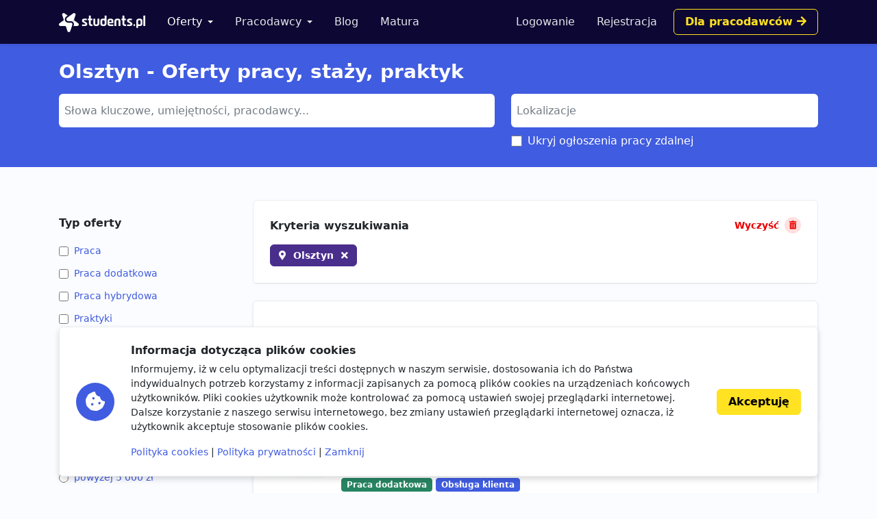

--- FILE ---
content_type: text/html; charset=utf-8
request_url: https://students.pl/oferty/olsztyn/
body_size: 8091
content:
<!DOCTYPE html><html class="PageListingIndex s-PageListingIndex p-ListingIndex" lang="pl"><head><meta charset="utf-8"/><meta content="width=device-width, initial-scale=1" name="viewport"/><meta content="ie=edge" http-equiv="x-ua-compatible"/><link href="https://storage.googleapis.com/students-prod-static/92ff2444fbe0399c22fd7807e59e210fb6eb4239/img/favicons/apple-touch-icon.png" rel="apple-touch-icon" sizes="180x180"/><link href="https://storage.googleapis.com/students-prod-static/92ff2444fbe0399c22fd7807e59e210fb6eb4239/img/favicons/favicon-32x32.png" rel="icon" sizes="32x32" type="image/png"/><link href="https://storage.googleapis.com/students-prod-static/92ff2444fbe0399c22fd7807e59e210fb6eb4239/img/favicons/favicon-16x16.png" rel="icon" sizes="16x16" type="image/png"/><link href="https://storage.googleapis.com/students-prod-static/92ff2444fbe0399c22fd7807e59e210fb6eb4239/img/favicons/manifest.json" rel="manifest"/><link color="#2c91d0" href="https://storage.googleapis.com/students-prod-static/92ff2444fbe0399c22fd7807e59e210fb6eb4239/img/favicons/safari-pinned-tab.svg" rel="mask-icon"/><meta content="#ffffff" name="theme-color"/><meta content="ca-pub-9280201870927930" name="google-adsense-account"/><script async="" crossorigin="anonymous" src="https://pagead2.googlesyndication.com/pagead/js/adsbygoogle.js?client=ca-pub-9280201870927930"></script><title>Olsztyn - Oferty pracy, staży, praktyk</title><meta content="Olsztyn - Oferty pracy, staży, praktyk" property="og:title"/><meta content="Olsztyn - Oferty pracy, staży, praktyk" name="twitter:title"/><meta content="Szukasz: Olsztyn - Oferty pracy, staży, praktyk? Znajdź najlepsze oferty pracy, oferty staży i praktyk studenckich w serwisie Students.pl." name="description"/><meta content="Szukasz: Olsztyn - Oferty pracy, staży, praktyk? Znajdź najlepsze oferty pracy, oferty staży i praktyk studenckich w serwisie Students.pl." property="og:description"/><meta content="Szukasz: Olsztyn - Oferty pracy, staży, praktyk? Znajdź najlepsze oferty pracy, oferty staży i praktyk studenckich w serwisie Students.pl." name="twitter:description"/><meta content="https://students.plhttps://storage.googleapis.com/students-prod-static/92ff2444fbe0399c22fd7807e59e210fb6eb4239/img/logo/icon_logo_color_400x400.png" property="og:image"/><meta content="https://students.plhttps://storage.googleapis.com/students-prod-static/92ff2444fbe0399c22fd7807e59e210fb6eb4239/img/logo/icon_logo_color_400x400.png" name="twitter:image"/><meta content="website" property="og:type"/><meta content="https://students.pl/oferty/olsztyn/" property="og:url"/><meta content="summary_large_image" name="twitter:card"/><meta content="https://students.pl/oferty/olsztyn/" name="twitter:url"/><meta content="@studentspolska" name="twitter:site"/><script type="application/ld+json">{"@context": "https://schema.org", "@graph": [{"@id": "https://students.pl/#address", "@type": "PostalAddress", "addressLocality": "Przemy\u015bl", "addressRegion": "Podkarpackie", "postalCode": "37-700", "streetAddress": "Sybirak\u00f3w 54"}, {"@id": "https://students.pl/#logo", "@type": "ImageObject", "url": "https://storage.googleapis.com/students-prod-static/92ff2444fbe0399c22fd7807e59e210fb6eb4239/img/logo/logo_color.png", "inLanguage": "pl-PL", "width": 1361, "height": 301, "caption": "Students.pl"}, {"@id": "https://students.pl/#organization", "@type": "Organization", "image": {"@id": "https://students.pl/#logo"}, "name": "Students.pl", "sameAs": ["https://www.facebook.com/studentspolska/", "https://twitter.com/studentspolska", "https://www.linkedin.com/company/studentspolska/", "https://www.instagram.com/studentspolska/"], "url": "https://students.pl/", "logo": {"@id": "https://students.pl/#logo"}, "address": {"@id": "https://students.pl/#address"}, "foundingDate": "2017-01-01"}, {"@id": "https://students.pl/#website", "@type": "Website", "description": "Oferty pracy, sta\u017cy i praktyk dla student\u00f3w.", "name": "Students.pl", "potentialAction": {"@type": "SearchAction", "target": "/oferty/?keyword={search_term_string}", "query-input": {"@type": "PropertyValueSpecification", "valueRequired": true, "valueName": "search_term_string"}}, "sameAs": ["https://www.facebook.com/studentspolska/", "https://twitter.com/studentspolska", "https://www.linkedin.com/company/studentspolska/", "https://www.instagram.com/studentspolska/"], "url": "https://students.pl/", "inLanguage": "pl-PL", "publisher": {"@id": "https://students.pl/#organization"}}, {"@id": "https://students.pl/oferty/olsztyn/#webpage", "@type": "WebPage", "description": "Szukasz: Olsztyn - Oferty pracy, sta\u017cy, praktyk? Znajd\u017a najlepsze oferty pracy, oferty sta\u017cy i praktyk studenckich w serwisie Students.pl.", "name": "Olsztyn - Oferty pracy, sta\u017cy, praktyk", "url": "https://students.pl/oferty/olsztyn/", "inLanguage": "pl-PL", "isPartOf": {"@id": "https://students.pl/#website"}}, {"@type": "ItemList", "mainEntityOfPage": {"@id": "https://students.pl/oferty/olsztyn/#webpage"}, "name": "Olsztyn - Oferty pracy, sta\u017cy, praktyk", "itemListElement": [{"@type": "ListItem", "name": "Wyk\u0142adanie towaru - sklep zoologiczny", "url": "https://students.pl/oferty/wykadanie-towaru-sklep-zoologiczny,zdalnie/56094/", "position": 1}, {"@type": "ListItem", "name": "Praca w sklepie zoologicznym", "url": "https://students.pl/oferty/praca-w-sklepie-zoologicznym,zdalnie/56093/", "position": 2}, {"@type": "ListItem", "name": "Inwentaryzacja", "url": "https://students.pl/oferty/inwentaryzacja,zdalnie/56739/", "position": 3}, {"@type": "ListItem", "name": "Praca przy inwentaryzacji", "url": "https://students.pl/oferty/praca-przy-inwentaryzacji,zdalnie/56737/", "position": 4}, {"@type": "ListItem", "name": "Tiktoker / Tiktokerka - wsp\u00f3\u0142praca", "url": "https://students.pl/oferty/tiktoker-tiktokerka-wspopraca,zdalnie/15055/", "position": 5}, {"@type": "ListItem", "name": "Doradca / Doradczyni Sprzeda\u017cy | Galeria Warmi\u0144ska | ZARA | Bershka | Stradivarius", "url": "https://students.pl/oferty/doradca-doradczyni-sprzedazy-galeria-warminska-zara-bershka-stradivarius,zdalnie/22113/", "position": 6}, {"@type": "ListItem", "name": "LNG Research Intern - Part Time", "url": "https://students.pl/oferty/lng-research-intern-part-time,zdalnie/56622/", "position": 7}, {"@type": "ListItem", "name": "Galeria Sulmin szuka Menad\u017cera Kreatywnego!", "url": "https://students.pl/oferty/galeria-sulmin-szuka-menadzera-kreatywnego,zdalnie/55850/", "position": 8}, {"@type": "ListItem", "name": "Dyspozytor/ka z j\u0119zykiem niemieckim", "url": "https://students.pl/oferty/dyspozytorka-z-jezykiem-niemieckim,zdalnie/54717/", "position": 9}, {"@type": "ListItem", "name": "Senior Full Stack Developer -120-180 z\u0142/h netto + VAT B2B.", "url": "https://students.pl/oferty/senior-full-stack-developer-120-180-zh-netto-vat-b2b,zdalnie/56480/", "position": 10}, {"@type": "ListItem", "name": "JS Tech Lead (Full Stack) - 150-210 z\u0142/h netto + VAT (B2B)", "url": "https://students.pl/oferty/js-tech-lead-full-stack-150-210-zh-netto-vat-b2b,zdalnie/56478/", "position": 11}, {"@type": "ListItem", "name": "Product Manager - 25 000 - 30 000 PLN netto+VAT B2B", "url": "https://students.pl/oferty/product-manager-25-000-30-000-pln-nettovat-b2b,zdalnie/56475/", "position": 12}, {"@type": "ListItem", "name": "Tajemniczy klient", "url": "https://students.pl/oferty/tajemniczy-klient,zdalnie/55642/", "position": 13}, {"@type": "ListItem", "name": "Poprowad\u017a sw\u00f3j biznes | sklep 1Minute Smacznego! | PKP Olsztyn", "url": "https://students.pl/oferty/poprowadz-swoj-biznes-sklep-1minute-smacznego-pkp-olsztyn,zdalnie/55805/", "position": 14}, {"@type": "ListItem", "name": "Senior Magento Developer", "url": "https://students.pl/oferty/senior-magento-developer,zdalnie/55757/", "position": 15}, {"@type": "ListItem", "name": "Administrator Nieruchomo\u015bci", "url": "https://students.pl/oferty/administrator-nieruchomosci,zdalnie/55709/", "position": 16}, {"@type": "ListItem", "name": "Handlowiec", "url": "https://students.pl/oferty/handlowiec,zdalnie/55704/", "position": 17}, {"@type": "ListItem", "name": "Mechanik - Praca w Szwajcarii - Atrakcyjne wynagrodzenie", "url": "https://students.pl/oferty/mechanik-praca-w-szwajcarii-atrakcyjne-wynagrodzenie,zdalnie/55579/", "position": 18}]}]}</script><link href="https://storage.googleapis.com/students-prod-static/92ff2444fbe0399c22fd7807e59e210fb6eb4239/frontend/dist/public.a78e4b7d4d5da78d27bd.css" rel="stylesheet"/><script type="text/javascript">
    var App = {};
    App.Contants = {"ANALYTICS_ID": "G-1XCZN8443Y", "STATIC_URL": "https://storage.googleapis.com/students-prod-static/92ff2444fbe0399c22fd7807e59e210fb6eb4239/", "TAWKTO_PROPERTY_ID": "61d2df4ac82c976b71c486bd", "TAWKTO_WIDGET_ID": "1fofrgevo"};

</script><link href="https://students.pl/oferty/olsztyn/" rel="canonical"/></head><body class="c-Page PageListingIndex s-PageListingIndex p-ListingIndex"><nav aria-label="Eighth navbar example" class="navbar-public navbar navbar-expand-lg navbar-dark bg-dark sticky-top"><div class="container js-ProfileNavigation"><button aria-controls="main-navigation" aria-expanded="false" aria-label="Toggle navigation" class="navbar-toggler" data-bs-target="#main-navigation" data-bs-toggle="collapse" type="button"><i class="fal fa-bars"></i></button><a class="navbar-brand" href="/"><img alt="Students.pl" height="28" src="https://storage.googleapis.com/students-prod-static/92ff2444fbe0399c22fd7807e59e210fb6eb4239/img/logo/logo_white.svg" width="126"/></a><div class="collapse navbar-collapse main-nav" data-bs-parent=".navbar-public" id="main-navigation"><ul class="navbar-nav me-auto mb-2 mb-lg-0 mt-4 mt-lg-0"><li class="nav-item dropdown"><a aria-expanded="false" class="nav-link dropdown-toggle active" data-bs-toggle="dropdown" href="/oferty/" id="main-navigation-dropdown-offers">Oferty</a><ul aria-labelledby="main-navigation-dropdown-offers" class="dropdown-menu"><li><a class="dropdown-item" href="/oferty/">Wszystkie oferty</a></li><div class="dropdown-divider"></div><li><a class="dropdown-item" href="/oferty/praca/">Praca dla studenta</a></li><li><a class="dropdown-item" href="/oferty/staz/">Staże</a></li><li><a class="dropdown-item" href="/oferty/praktyki/">Praktyki</a></li></ul></li><li class="nav-item dropdown"><a aria-expanded="false" class="nav-link dropdown-toggle" data-bs-toggle="dropdown" href="/pracodawcy/" id="main-navigation-employers">Pracodawcy</a><ul aria-labelledby="main-navigation-dropdown-employers" class="dropdown-menu"><li><a class="dropdown-item" href="/pracodawcy/">Katalog pracodawców</a></li><div class="dropdown-divider"></div><li><a class="dropdown-item" href="/pracodawcy/opinie/">Opinie o pracodawcach</a></li></ul></li><li class="nav-item"><a class="nav-link" href="/artykuly/">Blog</a></li><li class="nav-item"><a class="nav-link" href="/matura/">Matura</a></li></ul></div></div></nav><form autocomplete="off" id="listing-search-form" method="post"><input name="csrfmiddlewaretoken" type="hidden" value="tEOGlDzjkQdCdzuDMqcK2x2siPcoTpH8tcC7qXeqP29SiXCBXdjRl1jIB4cdsNn2"/><div class="p-ListingIndex_search bg-primary"><div class="container py-3 py-lg-4 text-white"><h1 class="h2 mb-3">Olsztyn - Oferty pracy, staży, praktyk</h1><div class="row d-print-none"><div class="col-md-6 col-lg-7 mb-2"><select autocomplete="off" class="suggestion-widget uk-select form-select" data-placeholder="Słowa kluczowe, umiejętności, pracodawcy..." data-prefixed="true" data-tags="true" data-types="['skill', 'language', 'category', 'jobtype', 'contract', 'tag', 'other', 'company']" id="id_keyword" multiple="" name="keyword"></select><select hidden="" multiple="" name="keyword"></select></div><div class="col-md-6 col-lg-5"><select autocomplete="off" class="suggestion-widget uk-select form-select" data-placeholder="Lokalizacje" data-prefixed="false" data-tags="false" data-types="['location']" id="id_location" multiple="" name="location"></select><select hidden="" multiple="" name="location"><option selected="" value="olsztyn">Olsztyn</option></select><div class="uk-margin-bottom mb-3 p-ListingIndex_remote"><span class="uk-flex form-check"><input class="form-check-input" data-container-class="p-ListingIndex_remote" id="id_exclude_remote" name="exclude_remote" type="checkbox"/><label class="form-check-label" for="id_exclude_remote">Ukryj ogłoszenia pracy zdalnej</label></span></div></div></div></div></div><div class="container py-5 py-lg-6"><div class="row"><div class="col-lg-4 col-xl-3 d-print-none"><div class="d-grid d-lg-none"><button aria-controls="filters" aria-expanded="false" class="btn btn-danger mb-4" data-bs-toggle="collapse" href="#filters" role="button" type="button"><i class="fal fa-sliders-h me-2" style="width: 1rem"></i>Filtry wyszukiwania</button></div><div class="collapse d-lg-block" id="filters"><div class="p-ListingIndex_filter"><div class="h4 mb-3">Typ oferty</div><div id="id_jobtype"><div><label class="form-check" for="id_jobtype_0"><input class="form-check-input uk-margin-small-right me-2" id="id_jobtype_0" name="jobtype" type="checkbox" value="praca"/>Praca</label></div><div><label class="form-check" for="id_jobtype_1"><input class="form-check-input uk-margin-small-right me-2" id="id_jobtype_1" name="jobtype" type="checkbox" value="praca-dodatkowa"/>Praca dodatkowa</label></div><div><label class="form-check" for="id_jobtype_2"><input class="form-check-input uk-margin-small-right me-2" id="id_jobtype_2" name="jobtype" type="checkbox" value="praca-hybrydowa"/>Praca hybrydowa</label></div><div><label class="form-check" for="id_jobtype_3"><input class="form-check-input uk-margin-small-right me-2" id="id_jobtype_3" name="jobtype" type="checkbox" value="praktyki"/>Praktyki</label></div><div><label class="form-check" for="id_jobtype_4"><input class="form-check-input uk-margin-small-right me-2" id="id_jobtype_4" name="jobtype" type="checkbox" value="staz"/>Staż</label></div></div></div><div class="p-ListingIndex_filter"><div class="h4 mb-3">Wynagrodzenie brutto</div><div><ul><li><a class="p-ListingIndex_salaryLink" href="/oferty/olsztyn/?salary_from=2000"><input class="form-check-input" type="radio"/>powyżej 2 000 zł</a></li><li><a class="p-ListingIndex_salaryLink" href="/oferty/olsztyn/?salary_from=3000"><input class="form-check-input" type="radio"/>powyżej 3 000 zł</a></li><li><a class="p-ListingIndex_salaryLink" href="/oferty/olsztyn/?salary_from=4000"><input class="form-check-input" type="radio"/>powyżej 4 000 zł</a></li><li><a class="p-ListingIndex_salaryLink" href="/oferty/olsztyn/?salary_from=5000"><input class="form-check-input" type="radio"/>powyżej 5 000 zł</a></li><li><a class="p-ListingIndex_salaryLink" href="/oferty/olsztyn/?salary_from=6000"><input class="form-check-input" type="radio"/>powyżej 6 000 zł</a></li><li><a class="p-ListingIndex_salaryLink" href="/oferty/olsztyn/?salary_from=7000"><input class="form-check-input" type="radio"/>powyżej 7 000 zł</a></li></ul></div><div class="d-flex gap-2"><input class="form-control-sm uk-input form-control" id="id_salary_from" min="0" name="salary_from" placeholder="od" step="50" type="number"/><input class="form-control-sm uk-input form-control" id="id_salary_to" min="0" name="salary_to" placeholder="do" step="50" type="number"/></div></div><div class="p-ListingIndex_filter"><div class="h4 mb-3">Kategorie</div><div id="id_category"><div><label class="form-check" for="id_category_0"><input class="form-check-input uk-margin-small-right me-2" id="id_category_0" name="category" type="checkbox" value="administracja"/>Administracja</label></div><div><label class="form-check" for="id_category_1"><input class="form-check-input uk-margin-small-right me-2" id="id_category_1" name="category" type="checkbox" value="budownictwo-i-architektura"/>Budownictwo i architektura</label></div><div><label class="form-check" for="id_category_2"><input class="form-check-input uk-margin-small-right me-2" id="id_category_2" name="category" type="checkbox" value="design-i-sztuka"/>Design i sztuka</label></div><div><label class="form-check" for="id_category_3"><input class="form-check-input uk-margin-small-right me-2" id="id_category_3" name="category" type="checkbox" value="finanse"/>Finanse</label></div><div><label class="form-check" for="id_category_4"><input class="form-check-input uk-margin-small-right me-2" id="id_category_4" name="category" type="checkbox" value="gry-komputerowe"/>Gry komputerowe</label></div><div><label class="form-check" for="id_category_5"><input class="form-check-input uk-margin-small-right me-2" id="id_category_5" name="category" type="checkbox" value="hr"/>HR</label></div><div><label class="form-check" for="id_category_6"><input class="form-check-input uk-margin-small-right me-2" id="id_category_6" name="category" type="checkbox" value="inzynieria-i-technologia"/>Inżynieria i technologia</label></div><div><label class="form-check" for="id_category_7"><input class="form-check-input uk-margin-small-right me-2" id="id_category_7" name="category" type="checkbox" value="it"/>IT i Programowanie</label></div><div><label class="form-check" for="id_category_8"><input class="form-check-input uk-margin-small-right me-2" id="id_category_8" name="category" type="checkbox" value="jezyki"/>Języki obce</label></div><div><label class="form-check" for="id_category_9"><input class="form-check-input uk-margin-small-right me-2" id="id_category_9" name="category" type="checkbox" value="marketing-i-reklama"/>Marketing i reklama</label></div><div><label class="form-check" for="id_category_10"><input class="form-check-input uk-margin-small-right me-2" id="id_category_10" name="category" type="checkbox" value="medycyna"/>Medycyna</label></div><div><label class="form-check" for="id_category_11"><input class="form-check-input uk-margin-small-right me-2" id="id_category_11" name="category" type="checkbox" value="nauki-humanistyczne"/>Nauki humanistyczne</label></div><div><label class="form-check" for="id_category_12"><input class="form-check-input uk-margin-small-right me-2" id="id_category_12" name="category" type="checkbox" value="obsluga-klienta"/>Obsługa klienta</label></div><div><label class="form-check" for="id_category_13"><input class="form-check-input uk-margin-small-right me-2" id="id_category_13" name="category" type="checkbox" value="obsluga-klienta-polskojezycznego"/>Obsługa klienta polskojęzycznego</label></div><div><label class="form-check" for="id_category_14"><input class="form-check-input uk-margin-small-right me-2" id="id_category_14" name="category" type="checkbox" value="obsluga-klienta-zagranicznego"/>Obsługa klienta zagranicznego</label></div><div><label class="form-check" for="id_category_15"><input class="form-check-input uk-margin-small-right me-2" id="id_category_15" name="category" type="checkbox" value="prawo"/>Prawo</label></div><div><label class="form-check" for="id_category_16"><input class="form-check-input uk-margin-small-right me-2" id="id_category_16" name="category" type="checkbox" value="sprzedaz"/>Sprzedaż</label></div><div><label class="form-check" for="id_category_17"><input class="form-check-input uk-margin-small-right me-2" id="id_category_17" name="category" type="checkbox" value="startup"/>Startup</label></div><div><label class="form-check" for="id_category_18"><input class="form-check-input uk-margin-small-right me-2" id="id_category_18" name="category" type="checkbox" value="transport-i-logistyka"/>Transport i logistyka</label></div></div></div><div class="p-ListingIndex_filter"><div class="h4 mb-3">Kontrakt</div><div id="id_contract"><div><label class="form-check" for="id_contract_0"><input class="form-check-input uk-margin-small-right me-2" id="id_contract_0" name="contract" type="checkbox" value="umowa-b2b"/>umowa B2B</label></div><div><label class="form-check" for="id_contract_1"><input class="form-check-input uk-margin-small-right me-2" id="id_contract_1" name="contract" type="checkbox" value="umowa-o-dzielo"/>umowa o dzieło</label></div><div><label class="form-check" for="id_contract_2"><input class="form-check-input uk-margin-small-right me-2" id="id_contract_2" name="contract" type="checkbox" value="umowa-o-prace"/>umowa o pracę</label></div><div><label class="form-check" for="id_contract_3"><input class="form-check-input uk-margin-small-right me-2" id="id_contract_3" name="contract" type="checkbox" value="umowa-zlecenie"/>umowa zlecenie</label></div></div></div><div class="p-ListingIndex_filter"><div class="h4 mb-3">Inne</div><div id="id_other"><div><label class="form-check" for="id_other_0"><input class="form-check-input uk-margin-small-right me-2" id="id_other_0" name="other" type="checkbox" value="zapraszamy-ukraincow"/>Zapraszamy Ukraińców 🇺🇦</label></div></div></div><div class="p-ListingIndex_filter"><div class="h4 mb-3">Typ pracodawcy</div><div id="id_recruiter_type"><div><label class="form-check" for="id_recruiter_type_0"><input class="form-check-input uk-margin-small-right me-2" id="id_recruiter_type_0" name="recruiter_type" type="checkbox" value="1"/>Pracodawca bezpośredni</label></div><div><label class="form-check" for="id_recruiter_type_1"><input class="form-check-input uk-margin-small-right me-2" id="id_recruiter_type_1" name="recruiter_type" type="checkbox" value="2"/>Agencja rekrutacyjna</label></div></div></div><div class="p-ListingIndex_filter mb-6"><div class="h4 mb-3">Data dodania</div><select class="form-control-sm uk-select form-select" id="id_date_posted" name="date_posted"><option selected="" value="-1">kiedykolwiek</option><option value="1">dzisiaj</option><option value="7">ostatni tydzień</option><option value="14">ostatnie 14 dni</option></select></div></div></div><div class="col-lg-8 col-xl-9"><div class="card shadow-none mb-4"><div class="card-header p-lg-4"><div class="d-flex align-items-center justify-content-between mb-3"><h5 class="h4 m-0">Kryteria wyszukiwania</h5><a class="p-ListingIndex_clear ms-2" href="/oferty/"><span class="d-none d-sm-inline">Wyczyść</span></a></div><div class="c-TagGroup"><a class="n-Tag n-Tag-location c-Tag c-Tag-location n-Tag-removable c-Tag-removable" href="/oferty/">Olsztyn</a></div></div></div><div class="d-grid gap-2"><div class="card c-ListingCard c-ListingCard-logo c-ListingCard-tags"><div class="card-body p-lg-4 c-ListingCard_header"><img alt="Praca dodatkowa Jobman" class="c-ListingCard_headerLogo" height="64" loading="lazy" src="https://storage.googleapis.com/students-prod-public/company/logo/thumbnails/jobman.jpg.double.jpg" width="64"/><div class="c-ListingCard_headerHeadline"><h2 class="h3 c-ListingCard_headerTitle"><a class="c-ListingCard_headerLink" href="/oferty/wykadanie-towaru-sklep-zoologiczny,olsztyn/56094/" title="Wykładanie towaru - sklep zoologiczny">Wykładanie towaru - sklep zoologiczny</a></h2><div class="c-ListingCard_headerTags"><span class="n-Tag n-Tag-jobtype c-Tag c-Tag-jobtype n-Tag-small c-Tag-small">Praca dodatkowa</span> <span class="n-Tag n-Tag-category c-Tag c-Tag-category n-Tag-small c-Tag-small">Obsługa klienta</span></div></div></div><div class="card-footer px-lg-4 c-ListingCard_brief"><div class="c-ListingCard_briefItem"><span class="c-ListingCard_briefText c-ListingCard_briefText-company">Jobman</span></div><div class="c-ListingCard_briefItem"><div class="c-ListingCard_briefText c-ListingCard_briefText-location">Olsztyn</div></div><div class="c-ListingCard_briefItem"><span class="c-ListingCard_briefText c-ListingCard_briefText-salary">Nie podano</span></div></div></div><div class="card c-ListingCard c-ListingCard-logo c-ListingCard-tags"><div class="card-body p-lg-4 c-ListingCard_header"><img alt="Praca dodatkowa Jobman" class="c-ListingCard_headerLogo" height="64" loading="lazy" src="https://storage.googleapis.com/students-prod-public/company/logo/thumbnails/jobman.jpg.double.jpg" width="64"/><div class="c-ListingCard_headerHeadline"><h2 class="h3 c-ListingCard_headerTitle"><a class="c-ListingCard_headerLink" href="/oferty/praca-w-sklepie-zoologicznym,olsztyn/56093/" title="Praca w sklepie zoologicznym">Praca w sklepie zoologicznym</a></h2><div class="c-ListingCard_headerTags"><span class="n-Tag n-Tag-jobtype c-Tag c-Tag-jobtype n-Tag-small c-Tag-small">Praca dodatkowa</span> <span class="n-Tag n-Tag-category c-Tag c-Tag-category n-Tag-small c-Tag-small">Obsługa klienta</span></div></div></div><div class="card-footer px-lg-4 c-ListingCard_brief"><div class="c-ListingCard_briefItem"><span class="c-ListingCard_briefText c-ListingCard_briefText-company">Jobman</span></div><div class="c-ListingCard_briefItem"><div class="c-ListingCard_briefText c-ListingCard_briefText-location">Olsztyn</div></div><div class="c-ListingCard_briefItem"><span class="c-ListingCard_briefText c-ListingCard_briefText-salary">Nie podano</span></div></div></div><div class="card c-ListingCard c-ListingCard-logo c-ListingCard-tags"><div class="card-body p-lg-4 c-ListingCard_header"><img alt=" Jobman" class="c-ListingCard_headerLogo" height="64" loading="lazy" src="https://storage.googleapis.com/students-prod-public/company/logo/thumbnails/jobman.jpg.double.jpg" width="64"/><div class="c-ListingCard_headerHeadline"><h2 class="h3 c-ListingCard_headerTitle"><a class="c-ListingCard_headerLink" href="/oferty/inwentaryzacja,olsztyn/56739/" title="Inwentaryzacja">Inwentaryzacja</a></h2></div></div><div class="card-footer px-lg-4 c-ListingCard_brief"><div class="c-ListingCard_briefItem"><span class="c-ListingCard_briefText c-ListingCard_briefText-company">Jobman</span></div><div class="c-ListingCard_briefItem"><div class="c-ListingCard_briefText c-ListingCard_briefText-location">Olsztyn</div></div><div class="c-ListingCard_briefItem"><span class="c-ListingCard_briefText c-ListingCard_briefText-salary">Nie podano</span></div></div></div><div class="card c-ListingCard c-ListingCard-logo c-ListingCard-tags"><div class="card-body p-lg-4 c-ListingCard_header"><img alt=" Jobman" class="c-ListingCard_headerLogo" height="64" loading="lazy" src="https://storage.googleapis.com/students-prod-public/company/logo/thumbnails/jobman.jpg.double.jpg" width="64"/><div class="c-ListingCard_headerHeadline"><h2 class="h3 c-ListingCard_headerTitle"><a class="c-ListingCard_headerLink" href="/oferty/praca-przy-inwentaryzacji,olsztyn/56737/" title="Praca przy inwentaryzacji">Praca przy inwentaryzacji</a></h2></div></div><div class="card-footer px-lg-4 c-ListingCard_brief"><div class="c-ListingCard_briefItem"><span class="c-ListingCard_briefText c-ListingCard_briefText-company">Jobman</span></div><div class="c-ListingCard_briefItem"><div class="c-ListingCard_briefText c-ListingCard_briefText-location">Olsztyn</div></div><div class="c-ListingCard_briefItem"><span class="c-ListingCard_briefText c-ListingCard_briefText-salary">Nie podano</span></div></div></div><div class="card c-ListingCard c-ListingCard-featured c-ListingCard-logo c-ListingCard-tags"><div class="card-body p-lg-4 c-ListingCard_header"><img alt="Praca dodatkowa, Praktyki, Staż Students.pl" class="c-ListingCard_headerLogo" height="64" loading="lazy" src="https://storage.googleapis.com/students-prod-public/company/logo/thumbnails/Frame_11.png.double.png" width="64"/><div class="c-ListingCard_headerHeadline"><h2 class="h3 c-ListingCard_headerTitle"><a class="c-ListingCard_headerLink" href="/oferty/tiktoker-tiktokerka-wspopraca,zdalnie/15055/" title="Tiktoker / Tiktokerka - współpraca">Tiktoker / Tiktokerka - współpraca</a></h2><div class="c-ListingCard_headerTags"><span class="n-Tag n-Tag-jobtype c-Tag c-Tag-jobtype n-Tag-small c-Tag-small">Praca dodatkowa</span> <span class="n-Tag n-Tag-jobtype c-Tag c-Tag-jobtype n-Tag-small c-Tag-small">Praktyki</span> <span class="n-Tag n-Tag-jobtype c-Tag c-Tag-jobtype n-Tag-small c-Tag-small">Staż</span> <span class="n-Tag n-Tag-category c-Tag c-Tag-category n-Tag-small c-Tag-small">Marketing i reklama</span> <span class="n-Tag n-Tag-skill c-Tag c-Tag-skill n-Tag-small c-Tag-small">Social media</span> <span class="n-Tag n-Tag-contract c-Tag c-Tag-contract n-Tag-small c-Tag-small">umowa zlecenie</span></div></div></div><div class="card-footer px-lg-4 c-ListingCard_brief"><div class="c-ListingCard_briefItem"><span class="c-ListingCard_briefText c-ListingCard_briefText-company">Students.pl</span></div><div class="c-ListingCard_briefItem"><div class="c-ListingCard_briefText c-ListingCard_briefText-location">Zdalnie</div></div><div class="c-ListingCard_briefItem"><span class="c-ListingCard_briefText c-ListingCard_briefText-salary">Nie podano</span></div><div class="c-ListingCard_briefItem"><span class="c-ListingCard_briefText c-ListingCard_briefText-interview">Rekrutacja zdalna</span></div></div></div><div class="card c-ListingCard c-ListingCard-featured c-ListingCard-logo c-ListingCard-tags"><div class="card-body p-lg-4 c-ListingCard_header"><img alt="Praca, Praca dodatkowa Inditex Careers" class="c-ListingCard_headerLogo" height="64" loading="lazy" src="https://storage.googleapis.com/students-prod-public/company/logo/thumbnails/2022_09_07_-_POLAND_-_LOGO_GLOWNE.MINIATURA_-_00.jpg.double.jpg" width="64"/><div class="c-ListingCard_headerHeadline"><h2 class="h3 c-ListingCard_headerTitle"><a class="c-ListingCard_headerLink" href="/oferty/doradca-doradczyni-sprzedazy-galeria-warminska-zara-bershka-stradivarius,olsztyn/22113/" title="Doradca / Doradczyni Sprzedaży | Galeria Warmińska | ZARA | Bershka | Stradivarius">Doradca / Doradczyni Sprzedaży | Galeria Warmińska | ZARA | Bershka | Stradivarius</a></h2><div class="c-ListingCard_headerTags"><span class="n-Tag n-Tag-jobtype c-Tag c-Tag-jobtype n-Tag-small c-Tag-small">Praca</span> <span class="n-Tag n-Tag-jobtype c-Tag c-Tag-jobtype n-Tag-small c-Tag-small">Praca dodatkowa</span> <span class="n-Tag n-Tag-category c-Tag c-Tag-category n-Tag-small c-Tag-small">Obsługa klienta</span> <span class="n-Tag n-Tag-contract c-Tag c-Tag-contract n-Tag-small c-Tag-small">umowa o pracę</span></div></div></div><div class="card-footer px-lg-4 c-ListingCard_brief"><div class="c-ListingCard_briefItem"><span class="c-ListingCard_briefText c-ListingCard_briefText-company">Inditex Careers</span></div><div class="c-ListingCard_briefItem"><div class="c-ListingCard_briefText c-ListingCard_briefText-location">Olsztyn</div></div><div class="c-ListingCard_briefItem"><span class="c-ListingCard_briefText c-ListingCard_briefText-salary">3300 - 5500zł</span></div></div></div><div class="card c-ListingCard c-ListingCard-logo c-ListingCard-tags"><div class="card-body p-lg-4 c-ListingCard_header"><img alt="Praca dodatkowa, Praca hybrydowa, Staż Orbify Poland" class="c-ListingCard_headerLogo" height="64" loading="lazy" src="https://storage.googleapis.com/students-prod-static/92ff2444fbe0399c22fd7807e59e210fb6eb4239/img/logo/placeholder_light.svg" width="64"/><div class="c-ListingCard_headerHeadline"><h2 class="h3 c-ListingCard_headerTitle"><a class="c-ListingCard_headerLink" href="/oferty/lng-research-intern-part-time,zdalnie/56622/" title="LNG Research Intern - Part Time">LNG Research Intern - Part Time</a></h2><div class="c-ListingCard_headerTags"><span class="n-Tag n-Tag-jobtype c-Tag c-Tag-jobtype n-Tag-small c-Tag-small">Praca dodatkowa</span> <span class="n-Tag n-Tag-jobtype c-Tag c-Tag-jobtype n-Tag-small c-Tag-small">Praca hybrydowa</span> <span class="n-Tag n-Tag-jobtype c-Tag c-Tag-jobtype n-Tag-small c-Tag-small">Staż</span> <span class="n-Tag n-Tag-category c-Tag c-Tag-category n-Tag-small c-Tag-small">Startup</span> <span class="n-Tag n-Tag-skill c-Tag c-Tag-skill n-Tag-small c-Tag-small">Analiza danych</span> <span class="n-Tag n-Tag-language c-Tag c-Tag-language n-Tag-small c-Tag-small">angielski</span></div></div></div><div class="card-footer px-lg-4 c-ListingCard_brief"><div class="c-ListingCard_briefItem"><span class="c-ListingCard_briefText c-ListingCard_briefText-company">Orbify Poland</span></div><div class="c-ListingCard_briefItem"><div class="c-ListingCard_briefText c-ListingCard_briefText-location">Zdalnie</div></div><div class="c-ListingCard_briefItem"><span class="c-ListingCard_briefText c-ListingCard_briefText-salary">Nie podano</span></div><div class="c-ListingCard_briefItem"><span class="c-ListingCard_briefText c-ListingCard_briefText-interview">Rekrutacja zdalna</span></div><div class="c-ListingCard_briefItem"><span class="c-ListingCard_briefText c-ListingCard_briefText-covid">Zdalnie w czasie COVID</span></div></div></div><div class="card c-ListingCard c-ListingCard-logo c-ListingCard-tags"><div class="card-body p-lg-4 c-ListingCard_header"><img alt="Praca hybrydowa Aplikuj.pl" class="c-ListingCard_headerLogo" height="64" loading="lazy" src="https://storage.googleapis.com/students-prod-public/company/logo/thumbnails/aplikuj_logo.png.double.png" width="64"/><div class="c-ListingCard_headerHeadline"><h2 class="h3 c-ListingCard_headerTitle"><a class="c-ListingCard_headerLink" href="/oferty/galeria-sulmin-szuka-menadzera-kreatywnego,zdalnie/55850/" title="Galeria Sulmin szuka Menadżera Kreatywnego!">Galeria Sulmin szuka Menadżera Kreatywnego!</a></h2><div class="c-ListingCard_headerTags"><span class="n-Tag n-Tag-jobtype c-Tag c-Tag-jobtype n-Tag-small c-Tag-small">Praca hybrydowa</span> <span class="n-Tag n-Tag-category c-Tag c-Tag-category n-Tag-small c-Tag-small">Administracja</span> <span class="n-Tag n-Tag-contract c-Tag c-Tag-contract n-Tag-small c-Tag-small">umowa o pracę</span></div></div></div><div class="card-footer px-lg-4 c-ListingCard_brief"><div class="c-ListingCard_briefItem"><span class="c-ListingCard_briefText c-ListingCard_briefText-company">Aplikuj.pl</span></div><div class="c-ListingCard_briefItem"><div class="c-ListingCard_briefText c-ListingCard_briefText-location">Zdalnie</div></div><div class="c-ListingCard_briefItem"><span class="c-ListingCard_briefText c-ListingCard_briefText-salary">Nie podano</span></div></div></div><div class="card c-ListingCard c-ListingCard-logo c-ListingCard-tags"><div class="card-body p-lg-4 c-ListingCard_header"><img alt="Praca hybrydowa Aplikuj.pl" class="c-ListingCard_headerLogo" height="64" loading="lazy" src="https://storage.googleapis.com/students-prod-public/company/logo/thumbnails/aplikuj_logo.png.double.png" width="64"/><div class="c-ListingCard_headerHeadline"><h2 class="h3 c-ListingCard_headerTitle"><a class="c-ListingCard_headerLink" href="/oferty/dyspozytorka-z-jezykiem-niemieckim,zdalnie/54717/" title="Dyspozytor/ka z językiem niemieckim">Dyspozytor/ka z językiem niemieckim</a></h2><div class="c-ListingCard_headerTags"><span class="n-Tag n-Tag-jobtype c-Tag c-Tag-jobtype n-Tag-small c-Tag-small">Praca hybrydowa</span> <span class="n-Tag n-Tag-category c-Tag c-Tag-category n-Tag-small c-Tag-small">Transport i logistyka</span> <span class="n-Tag n-Tag-contract c-Tag c-Tag-contract n-Tag-small c-Tag-small">umowa o pracę</span></div></div></div><div class="card-footer px-lg-4 c-ListingCard_brief"><div class="c-ListingCard_briefItem"><span class="c-ListingCard_briefText c-ListingCard_briefText-company">Aplikuj.pl</span></div><div class="c-ListingCard_briefItem"><div class="c-ListingCard_briefText c-ListingCard_briefText-location">Zdalnie</div></div><div class="c-ListingCard_briefItem"><span class="c-ListingCard_briefText c-ListingCard_briefText-salary">Nie podano</span></div></div></div><div class="card c-ListingCard c-ListingCard-logo c-ListingCard-tags"><div class="card-body p-lg-4 c-ListingCard_header"><img alt="Praca Aplikuj.pl" class="c-ListingCard_headerLogo" height="64" loading="lazy" src="https://storage.googleapis.com/students-prod-public/company/logo/thumbnails/aplikuj_logo.png.double.png" width="64"/><div class="c-ListingCard_headerHeadline"><h2 class="h3 c-ListingCard_headerTitle"><a class="c-ListingCard_headerLink" href="/oferty/senior-full-stack-developer-120-180-zh-netto-vat-b2b,zdalnie/56480/" title="Senior Full Stack Developer -120-180 zł/h netto + VAT B2B.">Senior Full Stack Developer -120-180 zł/h netto + VAT B2B.</a></h2><div class="c-ListingCard_headerTags"><span class="n-Tag n-Tag-jobtype c-Tag c-Tag-jobtype n-Tag-small c-Tag-small">Praca</span> <span class="n-Tag n-Tag-contract c-Tag c-Tag-contract n-Tag-small c-Tag-small">umowa B2B</span></div></div></div><div class="card-footer px-lg-4 c-ListingCard_brief"><div class="c-ListingCard_briefItem"><span class="c-ListingCard_briefText c-ListingCard_briefText-company">Aplikuj.pl</span></div><div class="c-ListingCard_briefItem"><div class="c-ListingCard_briefText c-ListingCard_briefText-location">Zdalnie</div></div><div class="c-ListingCard_briefItem"><span class="c-ListingCard_briefText c-ListingCard_briefText-salary">Nie podano</span></div></div></div><div class="card c-ListingCard c-ListingCard-logo c-ListingCard-tags"><div class="card-body p-lg-4 c-ListingCard_header"><img alt="Praca Aplikuj.pl" class="c-ListingCard_headerLogo" height="64" loading="lazy" src="https://storage.googleapis.com/students-prod-public/company/logo/thumbnails/aplikuj_logo.png.double.png" width="64"/><div class="c-ListingCard_headerHeadline"><h2 class="h3 c-ListingCard_headerTitle"><a class="c-ListingCard_headerLink" href="/oferty/js-tech-lead-full-stack-150-210-zh-netto-vat-b2b,zdalnie/56478/" title="JS Tech Lead (Full Stack) - 150-210 zł/h netto + VAT (B2B)">JS Tech Lead (Full Stack) - 150-210 zł/h netto + VAT (B2B)</a></h2><div class="c-ListingCard_headerTags"><span class="n-Tag n-Tag-jobtype c-Tag c-Tag-jobtype n-Tag-small c-Tag-small">Praca</span> <span class="n-Tag n-Tag-contract c-Tag c-Tag-contract n-Tag-small c-Tag-small">umowa B2B</span></div></div></div><div class="card-footer px-lg-4 c-ListingCard_brief"><div class="c-ListingCard_briefItem"><span class="c-ListingCard_briefText c-ListingCard_briefText-company">Aplikuj.pl</span></div><div class="c-ListingCard_briefItem"><div class="c-ListingCard_briefText c-ListingCard_briefText-location">Zdalnie</div></div><div class="c-ListingCard_briefItem"><span class="c-ListingCard_briefText c-ListingCard_briefText-salary">Nie podano</span></div></div></div><div class="card c-ListingCard c-ListingCard-logo c-ListingCard-tags"><div class="card-body p-lg-4 c-ListingCard_header"><img alt="Praca Aplikuj.pl" class="c-ListingCard_headerLogo" height="64" loading="lazy" src="https://storage.googleapis.com/students-prod-public/company/logo/thumbnails/aplikuj_logo.png.double.png" width="64"/><div class="c-ListingCard_headerHeadline"><h2 class="h3 c-ListingCard_headerTitle"><a class="c-ListingCard_headerLink" href="/oferty/product-manager-25-000-30-000-pln-nettovat-b2b,zdalnie/56475/" title="Product Manager - 25 000 - 30 000 PLN netto+VAT B2B">Product Manager - 25 000 - 30 000 PLN netto+VAT B2B</a></h2><div class="c-ListingCard_headerTags"><span class="n-Tag n-Tag-jobtype c-Tag c-Tag-jobtype n-Tag-small c-Tag-small">Praca</span> <span class="n-Tag n-Tag-category c-Tag c-Tag-category n-Tag-small c-Tag-small">Administracja</span> <span class="n-Tag n-Tag-contract c-Tag c-Tag-contract n-Tag-small c-Tag-small">umowa B2B</span></div></div></div><div class="card-footer px-lg-4 c-ListingCard_brief"><div class="c-ListingCard_briefItem"><span class="c-ListingCard_briefText c-ListingCard_briefText-company">Aplikuj.pl</span></div><div class="c-ListingCard_briefItem"><div class="c-ListingCard_briefText c-ListingCard_briefText-location">Zdalnie</div></div><div class="c-ListingCard_briefItem"><span class="c-ListingCard_briefText c-ListingCard_briefText-salary">Nie podano</span></div></div></div><div class="card c-ListingCard c-ListingCard-logo c-ListingCard-tags"><div class="card-body p-lg-4 c-ListingCard_header"><img alt="Praca hybrydowa Aplikuj.pl" class="c-ListingCard_headerLogo" height="64" loading="lazy" src="https://storage.googleapis.com/students-prod-public/company/logo/thumbnails/aplikuj_logo.png.double.png" width="64"/><div class="c-ListingCard_headerHeadline"><h2 class="h3 c-ListingCard_headerTitle"><a class="c-ListingCard_headerLink" href="/oferty/tajemniczy-klient,zdalnie/55642/" title="Tajemniczy klient">Tajemniczy klient</a></h2><div class="c-ListingCard_headerTags"><span class="n-Tag n-Tag-jobtype c-Tag c-Tag-jobtype n-Tag-small c-Tag-small">Praca hybrydowa</span> <span class="n-Tag n-Tag-category c-Tag c-Tag-category n-Tag-small c-Tag-small">Finanse</span> <span class="n-Tag n-Tag-contract c-Tag c-Tag-contract n-Tag-small c-Tag-small">umowa o dzieło</span></div></div></div><div class="card-footer px-lg-4 c-ListingCard_brief"><div class="c-ListingCard_briefItem"><span class="c-ListingCard_briefText c-ListingCard_briefText-company">Aplikuj.pl</span></div><div class="c-ListingCard_briefItem"><div class="c-ListingCard_briefText c-ListingCard_briefText-location">Zdalnie</div></div><div class="c-ListingCard_briefItem"><span class="c-ListingCard_briefText c-ListingCard_briefText-salary">Nie podano</span></div><div class="c-ListingCard_briefItem"><span class="c-ListingCard_briefText c-ListingCard_briefText-interview">Rekrutacja zdalna</span></div></div></div><div class="card c-ListingCard c-ListingCard-logo c-ListingCard-tags"><div class="card-body p-lg-4 c-ListingCard_header"><img alt="Praca Aplikuj.pl" class="c-ListingCard_headerLogo" height="64" loading="lazy" src="https://storage.googleapis.com/students-prod-public/company/logo/thumbnails/aplikuj_logo.png.double.png" width="64"/><div class="c-ListingCard_headerHeadline"><h2 class="h3 c-ListingCard_headerTitle"><a class="c-ListingCard_headerLink" href="/oferty/poprowadz-swoj-biznes-sklep-1minute-smacznego-pkp-olsztyn,olsztyn/55805/" title="Poprowadź swój biznes | sklep 1Minute Smacznego! | PKP Olsztyn">Poprowadź swój biznes | sklep 1Minute Smacznego! | PKP Olsztyn</a></h2><div class="c-ListingCard_headerTags"><span class="n-Tag n-Tag-jobtype c-Tag c-Tag-jobtype n-Tag-small c-Tag-small">Praca</span> <span class="n-Tag n-Tag-category c-Tag c-Tag-category n-Tag-small c-Tag-small">Startup</span> <span class="n-Tag n-Tag-contract c-Tag c-Tag-contract n-Tag-small c-Tag-small">umowa o pracę</span></div></div></div><div class="card-footer px-lg-4 c-ListingCard_brief"><div class="c-ListingCard_briefItem"><span class="c-ListingCard_briefText c-ListingCard_briefText-company">Aplikuj.pl</span></div><div class="c-ListingCard_briefItem"><div class="c-ListingCard_briefText c-ListingCard_briefText-location">Olsztyn</div></div><div class="c-ListingCard_briefItem"><span class="c-ListingCard_briefText c-ListingCard_briefText-salary">Nie podano</span></div></div></div><div class="card c-ListingCard c-ListingCard-logo c-ListingCard-tags"><div class="card-body p-lg-4 c-ListingCard_header"><img alt="Praca hybrydowa Aplikuj.pl" class="c-ListingCard_headerLogo" height="64" loading="lazy" src="https://storage.googleapis.com/students-prod-public/company/logo/thumbnails/aplikuj_logo.png.double.png" width="64"/><div class="c-ListingCard_headerHeadline"><h2 class="h3 c-ListingCard_headerTitle"><a class="c-ListingCard_headerLink" href="/oferty/senior-magento-developer,zdalnie/55757/" title="Senior Magento Developer">Senior Magento Developer</a></h2><div class="c-ListingCard_headerTags"><span class="n-Tag n-Tag-jobtype c-Tag c-Tag-jobtype n-Tag-small c-Tag-small">Praca hybrydowa</span> <span class="n-Tag n-Tag-contract c-Tag c-Tag-contract n-Tag-small c-Tag-small">umowa B2B</span></div></div></div><div class="card-footer px-lg-4 c-ListingCard_brief"><div class="c-ListingCard_briefItem"><span class="c-ListingCard_briefText c-ListingCard_briefText-company">Aplikuj.pl</span></div><div class="c-ListingCard_briefItem"><div class="c-ListingCard_briefText c-ListingCard_briefText-location">Zdalnie</div></div><div class="c-ListingCard_briefItem"><span class="c-ListingCard_briefText c-ListingCard_briefText-salary">Nie podano</span></div><div class="c-ListingCard_briefItem"><span class="c-ListingCard_briefText c-ListingCard_briefText-interview">Rekrutacja zdalna</span></div></div></div><div class="card c-ListingCard c-ListingCard-logo c-ListingCard-tags"><div class="card-body p-lg-4 c-ListingCard_header"><img alt="Praca Aplikuj.pl" class="c-ListingCard_headerLogo" height="64" loading="lazy" src="https://storage.googleapis.com/students-prod-public/company/logo/thumbnails/aplikuj_logo.png.double.png" width="64"/><div class="c-ListingCard_headerHeadline"><h2 class="h3 c-ListingCard_headerTitle"><a class="c-ListingCard_headerLink" href="/oferty/administrator-nieruchomosci,zdalnie/55709/" title="Administrator Nieruchomości">Administrator Nieruchomości</a></h2><div class="c-ListingCard_headerTags"><span class="n-Tag n-Tag-jobtype c-Tag c-Tag-jobtype n-Tag-small c-Tag-small">Praca</span> <span class="n-Tag n-Tag-category c-Tag c-Tag-category n-Tag-small c-Tag-small">Sprzedaż</span> <span class="n-Tag n-Tag-contract c-Tag c-Tag-contract n-Tag-small c-Tag-small">umowa o pracę</span></div></div></div><div class="card-footer px-lg-4 c-ListingCard_brief"><div class="c-ListingCard_briefItem"><span class="c-ListingCard_briefText c-ListingCard_briefText-company">Aplikuj.pl</span></div><div class="c-ListingCard_briefItem"><div class="c-ListingCard_briefText c-ListingCard_briefText-location">Zdalnie</div></div><div class="c-ListingCard_briefItem"><span class="c-ListingCard_briefText c-ListingCard_briefText-salary">Nie podano</span></div></div></div><div class="card c-ListingCard c-ListingCard-logo c-ListingCard-tags"><div class="card-body p-lg-4 c-ListingCard_header"><img alt="Praca hybrydowa Aplikuj.pl" class="c-ListingCard_headerLogo" height="64" loading="lazy" src="https://storage.googleapis.com/students-prod-public/company/logo/thumbnails/aplikuj_logo.png.double.png" width="64"/><div class="c-ListingCard_headerHeadline"><h2 class="h3 c-ListingCard_headerTitle"><a class="c-ListingCard_headerLink" href="/oferty/handlowiec,zdalnie/55704/" title="Handlowiec">Handlowiec</a></h2><div class="c-ListingCard_headerTags"><span class="n-Tag n-Tag-jobtype c-Tag c-Tag-jobtype n-Tag-small c-Tag-small">Praca hybrydowa</span> <span class="n-Tag n-Tag-category c-Tag c-Tag-category n-Tag-small c-Tag-small">Sprzedaż</span> <span class="n-Tag n-Tag-contract c-Tag c-Tag-contract n-Tag-small c-Tag-small">umowa B2B</span></div></div></div><div class="card-footer px-lg-4 c-ListingCard_brief"><div class="c-ListingCard_briefItem"><span class="c-ListingCard_briefText c-ListingCard_briefText-company">Aplikuj.pl</span></div><div class="c-ListingCard_briefItem"><div class="c-ListingCard_briefText c-ListingCard_briefText-location">Zdalnie</div></div><div class="c-ListingCard_briefItem"><span class="c-ListingCard_briefText c-ListingCard_briefText-salary">Nie podano</span></div></div></div><div class="card c-ListingCard c-ListingCard-logo c-ListingCard-tags"><div class="card-body p-lg-4 c-ListingCard_header"><img alt="Praca Aplikuj.pl" class="c-ListingCard_headerLogo" height="64" loading="lazy" src="https://storage.googleapis.com/students-prod-public/company/logo/thumbnails/aplikuj_logo.png.double.png" width="64"/><div class="c-ListingCard_headerHeadline"><h2 class="h3 c-ListingCard_headerTitle"><a class="c-ListingCard_headerLink" href="/oferty/mechanik-praca-w-szwajcarii-atrakcyjne-wynagrodzenie,olsztyn/55579/" title="Mechanik - Praca w Szwajcarii - Atrakcyjne wynagrodzenie">Mechanik - Praca w Szwajcarii - Atrakcyjne wynagrodzenie</a></h2><div class="c-ListingCard_headerTags"><span class="n-Tag n-Tag-jobtype c-Tag c-Tag-jobtype n-Tag-small c-Tag-small">Praca</span> <span class="n-Tag n-Tag-category c-Tag c-Tag-category n-Tag-small c-Tag-small">Inżynieria i technologia</span> <span class="n-Tag n-Tag-contract c-Tag c-Tag-contract n-Tag-small c-Tag-small">umowa o pracę</span></div></div></div><div class="card-footer px-lg-4 c-ListingCard_brief"><div class="c-ListingCard_briefItem"><span class="c-ListingCard_briefText c-ListingCard_briefText-company">Aplikuj.pl</span></div><div class="c-ListingCard_briefItem"><div class="c-ListingCard_briefText c-ListingCard_briefText-location">Olsztyn</div></div><div class="c-ListingCard_briefItem"><span class="c-ListingCard_briefText c-ListingCard_briefText-salary">19680 - 23370zł</span></div></div></div></div></div></div></div></form><footer class="footer navbar-dark py-lg-7 py-5 footer bg-dark text-white"><div class="container"><div class="row"><div class="offset-lg-1 col-lg-10"><div class="card card-body p-5 border-white-25 bg-transparent d-flex flex-md-row align-items-center mb-8"><span class="flex-shrink-0 icon-shape icon-xl fs-2 bg-secondary text-white rounded-circle text-center"><i class="fas fa-briefcase"></i></span><div class="text-center text-md-start my-5 my-md-0 mx-md-5"><div class="h4">Jesteś pracodawcą?</div><div class="n-EmployerBox_text">Reprezentujesz firmę poszukującą młodych talentów? Zarejestruj się na Students.pl jako pracodawca i dodaj swoje pierwsze ogłoszenie za darmo.</div></div><a class="btn btn-sm btn-gold flex-shrink-0" href="/rekruter/oferta/">Przejdź do sekcji Dla firm</a></div></div></div><div class="row"><div class="col-12 col-lg-4"><div class="mb-6"><img alt="" height="28" src="https://storage.googleapis.com/students-prod-static/92ff2444fbe0399c22fd7807e59e210fb6eb4239/img/logo/logo_white.svg" width="126"/><div class="mt-4"><p>Serwis Students.pl - uniwersum kariery<br/> © 2026 - Wszelkie prawa zastrzeżone</p><p>Students.pl Sp. z o.o.<br/> ul. Sybiraków 54, 37-700 Przemyśl<br/> +48 518 637 436<br/> NIP: 9452235137</p></div></div></div><div class="col-6 col-lg-2"><div class="h4 mb-4">Kontakt</div><ul class="navbar-nav flex-column"><li><a class="nav-link nav-link-email" href="/kontakt/">Email</a></li><li><a class="nav-link nav-link-facebook" href="https://www.facebook.com/studentspolska/" rel="noopener nofollow" target="_blank">Facebook</a></li><li><a class="nav-link nav-link-twitter" href="https://twitter.com/studentspolska" rel="noopener nofollow" target="_blank">Twitter</a></li><li><a class="nav-link nav-link-linkedin" href="https://www.linkedin.com/company/studentspolska/" rel="noopener nofollow" target="_blank">LinkedIn</a></li></ul></div><div class="col-6 col-lg-2"><div class="h4 mb-4">Na skróty</div><ul class="navbar-nav flex-column"><li><a class="nav-link" href="/wydarzenia/">Wydarzenia</a></li><li><a class="nav-link" href="/partnerzy/">Partnerzy</a></li><li><a class="nav-link" href="/oferty/?company=students-pl">Rekrutujemy <span class="badge bg-warning text-dark">sprawdź</span></a></li><li><a class="nav-link" href="/polityka-cookies/">Polityka cookies</a></li><li><a class="nav-link" href="/polityka-prywatnosci/">Polityka prywatności</a></li></ul></div><div class="col-6 col-lg-2"><div class="mb-4"><div class="h4 mb-4">Kandydaci</div><ul class="navbar-nav flex-column"><li><a class="nav-link" href="/kandydat/regulamin/">Regulamin kandydata</a></li><li><a class="nav-link" href="/oferty/">Oferty pracy</a></li><li><a class="nav-link" href="/pracodawcy/">Pracodawcy</a></li><li><a class="nav-link" href="/pracodawcy/opinie/">Opinie o pracodawcach</a></li><li><a class="nav-link" href="/artykuly/">Blog</a></li></ul></div></div><div class="col-6 col-lg-2"><div class="mb-4"><div class="h4 mb-4">Pracodawcy</div><ul class="navbar-nav flex-column"><li><a class="nav-link" href="/rekruter/regulamin/">Regulamin pracodawcy</a></li><li><a class="nav-link" href="/rekruter/rejestracja/">Dodaj ogłoszenie</a></li></ul></div></div></div></div></footer><div class="c-Blocker"><span class="c-Blocker_loader"></span></div><div class="rodo collapse fs-5 d-print-none" is="rodo-banner"><div class="container"><div class="card card-body p-md-4 flex-md-row align-items-md-center shadow mb-4"><div class="icon-shape icon-xl fs-2 bg-primary text-white rounded-circle text-center mb-4 mb-md-0 me-md-4 flex-shrink-0"><i class="fas fa-cookie-bite"></i></div><div><p class="h4">Informacja dotycząca plików cookies</p><p>Informujemy, iż w celu optymalizacji treści dostępnych w naszym serwisie, dostosowania ich do Państwa indywidualnych potrzeb korzystamy z informacji zapisanych za pomocą plików cookies na urządzeniach końcowych użytkowników. Pliki cookies użytkownik może kontrolować za pomocą ustawień swojej przeglądarki internetowej. Dalsze korzystanie z naszego serwisu internetowego, bez zmiany ustawień przeglądarki internetowej oznacza, iż użytkownik akceptuje stosowanie plików cookies.</p><a href="/polityka-cookies/">Polityka cookies</a> | <a href="/polityka-prywatnosci/">Polityka prywatności</a> | <a href="#" is="rodo-banner-decline">Zamknij</a></div><div class="d-grid mt-4 mt-md-0 ms-md-4"><a class="btn btn-gold" href="#" is="rodo-banner-accept">Akceptuję</a></div></div></div></div><script async="" src="https://storage.googleapis.com/students-prod-static/92ff2444fbe0399c22fd7807e59e210fb6eb4239/frontend/dist/public.d6925e18e101128d15cd.js"></script><script crossorigin="anonymous" src="https://cdn.ravenjs.com/3.19.1/raven.min.js"></script><script>
        Raven.config('https://a23b0adad20443b89be857efba1133af@sentry.io/239300', {
            release: '92ff2444fbe0399c22fd7807e59e210fb6eb4239'
        }).install();

    </script></body></html>

--- FILE ---
content_type: text/html; charset=utf-8
request_url: https://www.google.com/recaptcha/api2/aframe
body_size: 268
content:
<!DOCTYPE HTML><html><head><meta http-equiv="content-type" content="text/html; charset=UTF-8"></head><body><script nonce="qokgytxbjj9UT9zPhMqA4Q">/** Anti-fraud and anti-abuse applications only. See google.com/recaptcha */ try{var clients={'sodar':'https://pagead2.googlesyndication.com/pagead/sodar?'};window.addEventListener("message",function(a){try{if(a.source===window.parent){var b=JSON.parse(a.data);var c=clients[b['id']];if(c){var d=document.createElement('img');d.src=c+b['params']+'&rc='+(localStorage.getItem("rc::a")?sessionStorage.getItem("rc::b"):"");window.document.body.appendChild(d);sessionStorage.setItem("rc::e",parseInt(sessionStorage.getItem("rc::e")||0)+1);localStorage.setItem("rc::h",'1768731594628');}}}catch(b){}});window.parent.postMessage("_grecaptcha_ready", "*");}catch(b){}</script></body></html>